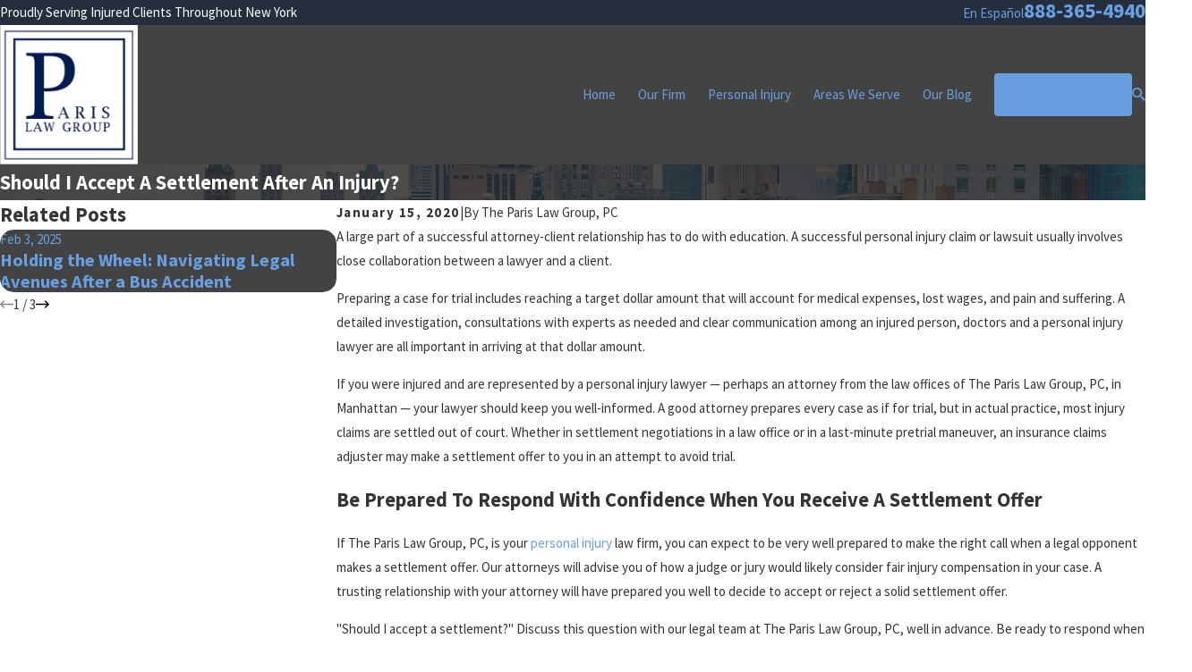

--- FILE ---
content_type: text/css
request_url: https://www.parisgroup.com/cms/includes/p53qgocjn5v.2412171244524.css
body_size: 14027
content:
:root{--full:100%;--half:50%;--third:33.333%;--fourth:25%;--fifth:20%;--sixth:16.666%;--seventh:14.285%;--two-thirds:66.666%;--three-fourths:75%;--three-8ths:37.5%;--five-8ths:62.5%;--four-fifths:80%;--lt-ptrn-bg:url("/assets/patterns/1.jpg");--lt-ptrn-o:0.1;--lt-ptrn-blnd:normal;--dk-ptrn-bg:url("/assets/patterns/1.jpg");--dk-ptrn-o:0.25;--dk-ptrn-blnd:normal;--lt-inr-ptrn-bg:url("/assets/patterns/1.jpg");--lt-inr-ptrn-o:0.1;--lt-inr-ptrn-blnd:normal;--dk-inr-ptrn-bg:url("/assets/patterns/1.jpg");--dk-inr-ptrn-o:0.2;--dk-inr-ptrn-blnd:normal;--alt-inr-ptrn-bg:url("/assets/patterns/1.jpg");--alt-inr-ptrn-o:0.1;--alt-inr-ptrn-blnd:normal;--min-fnt-s:0.938rem;--max-fnt-s:1rem;--clp-rng-1:0.7520rem;--clp-rng-2:0.7936vw;--clp-rng:calc(var(--clp-rng-1) + var(--clp-rng-2) );--mn_wth:clamp(var(--mn_min), var(--mn-f), var(--mn_max));}html{font-size:clamp(var(--min-fnt-s), var(--clp-rng), var(--max-fnt-s));-webkit-tap-highlight-color:transparent;-webkit-font-smoothing:antialiased;-webkit-text-size-adjust:100%;scroll-behavior:smooth;}html.x1 body{font-size:1.5rem;}html.x2 body{font-size:2rem;}*,*:before,*:after{box-sizing:border-box;}.ninja,html[data-flr="0"] [class*="flr_"],.no-flr [class*="flr_"]{display:none !important;}body{font-size:100%;margin:0;}ol,ul{list-style:none;padding:0;margin:0;}sup{font-size:.5em;}a[href^=tel]{cursor:default;}address{font-style:normal;}img{max-width:100%;}figure,blockquote{margin:0;}video{display:block;width:100%;}video[poster]{object-fit:cover;}iframe.yt-plyr{width:100%;height:100%;}.rlt{position:relative;}.abs{position:absolute;top:50%;left:50%;transform:translate(-50%, -50%);}.blk{display:block;}.nln-blk{display:inline-block;}.hd{display:none;}.hdn{overflow:hidden;}.dk-bg.blk-bg{background-color:#000000;}.psu-bfr,.psu-aft,.bg-bx{z-index:1;position:relative;}.psu-bfr::before,.psu-aft::after,.bg-bx::before,.bg-bx.bg-pattern::after{content:'';position:absolute;width:100%;height:100%;top:0;left:0;z-index:-1;pointer-events:none;}.bg-image .bg-bx::before,.bg-inset .bg-bx::before{opacity:var(--bg-bx-o);}.m-ato{margin-left:auto;margin-right:auto;display:block;}.disabled,[disabled]{pointer-events:none;opacity:.7;}[aria-hidden="true"]{visibility:hidden;}section header:empty{display:none;}.blk-hdr > [class*="flr"]:only-child{display:none;}fieldset{min-inline-size:auto;}fieldset li.w-ato{width:auto !important;}div > br:only-child,header > br:only-child{display:none;}[data-role="btn"]{cursor:pointer;}svg{height:1em;width:1em;fill:currentColor;}svg [style*="stroke-width"],svg [stroke-width]{stroke:currentColor;}svg [style*="stroke-width"]:not([fill]),svg [stroke-width]:not([fill]){fill:none;}.no-transitions body *,.no-transitions body *:before,.no-transitions body *:after{transition:none !important;}@media(prefers-reduced-motion: reduce){body *,body *:before,body *:after{transition:none !important;}}.loading:where(picture,img,video,source){filter:blur(3px);opacity:0;transition:none;}img,video,source,picture{filter:blur(0px);transition:filter var(--g-trn-sp) var(--g-trn-tf) .3s, opacity var(--g-trn-sp) var(--g-trn-tf) .3s;opacity:1;}img[data-parallax],video[data-parallax],source[data-parallax]{transition:none;}svg use{opacity:0;}svg *{pointer-events:none;}svg use:empty{display:none;}section:not(.vsbl){position:relative;overflow:hidden;}[class*="mn_"]{width:100%;max-width:var(--mn_wth);margin:0 auto;position:relative;}[class*="sw-"],[class*='flx-at-'][class*="sw-"]{display:none;}[class*="hd-"]{display:block;}h1,h2,h3,h4,h5,h6{margin:0;}h1 > :where(b,strong),section header > *:first-child:not(a) > :where(b,strong){display:inline-block;}section header > *:first-child + :where(p,h2,h3,h4,h5,strong){margin-top:var(--g-cnt-ttl-ttl-m);}.cnt-stl h1{margin-bottom:var(--g-cnt-ttl-ttl-m);}.cnt-stl :where(h2,h3,h4,h5,h6){margin-top:var(--g-cnt-cnt-ttl-m);margin-bottom:var(--g-cnt-ttl-cnt-m);}.cnt-stl h1 + :where(h2,h3,h4),.cnt-stl h2 + :where(h3,h4){margin-top:var(--g-cnt-ttl-ttl-m);}a{text-decoration:none;transition:color var(--g-trn-sp) var(--g-trn-tf) 0s;}button{border:none;font-family:inherit;font-size:inherit;line-height:inherit;outline:none;cursor:pointer;margin:0;padding:0;background-color:transparent;}.dk-lg,.lt-lg{display:none;}.lt-bg .dk-lg{display:block;}.dk-bg .lt-lg{display:block;}img{display:block;}picture{display:block;position:relative;}picture img{width:100%;}picture img[src*=".jpg"],picture img[src*=".webp"],picture img.static-map{object-fit:cover;}picture img[src*=".png"]:not(.static-map),picture img[src*=".webp"].png{object-fit:contain;}[class*="pd-h-"]{width:100%;}[class*="pd-h-"]::after{content:'';display:block;width:100%;}.img{position:relative;}.img img{position:absolute;width:100%;height:100%;left:0;top:0;}.img-bg{position:absolute;left:0;top:0;width:100%;height:100%;overflow:hidden;pointer-events:none;}.img-bg img{position:relative;left:50%;top:50%;width:auto;height:auto;min-width:calc(100% + 2px);min-height:calc(100% + 2px);transform:translate(-50%,-50%);pointer-events:none;}.bg-image > .img-bg img,.img-bg.ovrly img{opacity:var(--img-bg-o, 1);}.mstg.bg-image > .img-bg img,.mstg .img-bg.ovrly img{opacity:var(--mstg-img-bg-o, var(--img-bg-o, 1));}.bnr.bg-image > .img-bg img,.bnr .img-bg.ovrly img{opacity:var(--bnr-img-bg-o, var(--img-bg-o, 1));}aside:not(.bg-image) > .img-bg,section:not(.bg-image) > .img-bg{display:none;}.bg-image.bg-pattern > picture.img-bg{background-color:inherit;}.lt-bg.bg-image.bg-pattern > picture.img-bg{opacity:var(--lt-ptrn-o);background-image:var(--lt-ptrn-bg);background-blend-mode:var(--lt-ptrn-blnd);}.dk-bg.bg-image.bg-pattern > picture.img-bg{opacity:var(--dk-ptrn-o);background-image:var(--dk-ptrn-bg);background-blend-mode:var(--dk-ptrn-blnd);}.bg-image.bg-pattern > picture.img-bg img{display:none;}.bg-bx.bg-pattern::after{opacity:var(--lt-inr-ptrn-o);background-image:var(--lt-inr-ptrn-bg);mix-blend-mode:var(--lt-inr-ptrn-blnd);}.bg-bx.alt-bg.bg-pattern::after{opacity:var(--alt-inr-ptrn-o);background-image:var(--alt-inr-ptrn-bg);background-blend-mode:var(--alt-inr-ptrn-blnd);}.dk-bg .lk-bg.bg-pattern::after,.lt-bg .ulk-bg.bg-pattern::after{opacity:var(--dk-inr-ptrn-o);background-image:var(--dk-inr-ptrn-bg);background-blend-mode:var(--dk-inr-ptrn-blnd);}.so-lk svg{font-size:var(--so-i-s);}.py-lk svg{font-size:var(--py-i-s);}.cnt-stl > *:first-child{margin-top:0;}.cnt-stl > *:last-child{margin-bottom:0;}.cnt-stl figure.image{margin:var(--g-cnt-full-img-m) auto;}.cnt-stl img:is(.media-right,.media-left){margin-bottom:1rem;}.cnt-stl .media-small{width:25%;}.cnt-stl .media-medium{width:50%;}.cnt-stl .media-large{width:100%;}[class*="ta_"]{text-align:center;}img[class*="ta_"],svg[class*="ta_"]{margin-left:auto;margin-right:auto;}@media screen and (min-width:700px){:root{--min-fnt-s:1rem;--max-fnt-s:1.063rem;--clp-rng-1:0.5590rem;--clp-rng-2:1.0080vw;}.sw-700[class*="flx-at-700"]{display:flex;}.sw-700:not([class*="flx-at-700"]){display:block;}.hd-700{display:none !important;}.ta_l-700{text-align:left;}.ta_r-700{text-align:right;}svg.ta_r-700,img.ta_r-700{margin-left:auto;margin-right:0;}svg.ta_l-700,img.ta_l-700{margin-right:auto;margin-left:0;}}@media screen and (min-width:1280px){:root{--min-fnt-s:0.938rem;--max-fnt-s:1.063rem;--clp-rng-1:0.2107rem;--clp-rng-2:0.9091vw;--mn_min:60%;--mn_wth:var(--mn_max);}.mn_wd{max-width:clamp(var(--mn_min), var(--mn-w), var(--mn_max));}.mn_tn{max-width:clamp(var(--mn_min), var(--mn-t), var(--mn_max));}.sw-1280[class*="flx-at-1280"]{display:flex;}.sw-1280:not([class*="flx-at-1280"]){display:block;}.hd-1280{display:none;}.ta_l-1280{text-align:left;}.ta_r-1280{text-align:right;}svg.ta_r-1280,img.ta_r-1280{margin-left:auto;margin-right:0;}svg.ta_l-1280,img.ta_l-1280{margin-right:auto;margin-left:0;}.sd-zn > * + *,.cnt-zn > * + *{margin-top:calc(var(--sp-vm-clc) * 1.6);}.cnt-stl :is(.media-right,figure.image-style-side){float:right;margin-left:1rem;margin-top:0;max-width:50%;}.cnt-stl .media-left{float:left;margin-right:1rem;}}@media screen and (min-width:1500px){:root{--min-fnt-s:1rem;--max-fnt-s:1.063rem;--clp-rng-1:0.0550rem;--clp-rng-2:1.0080vw;}}@media screen and (min-width:1920px){:root{--min-fnt-s:1.125rem;--max-fnt-s:1.375rem;--clp-rng-1:-0.3295rem;--clp-rng-2:1.2121vw;}html body{margin:0 auto;}.sw-1920[class*="flx-"]{display:flex;}.sw-1920:not([class*="flx-"]){display:block;}.ta_l-1920{text-align:left;}.ta_r-1920{text-align:right;}svg.ta_r-1920,img.ta_r-1920{margin-left:auto;margin-right:0;}}@media screen and (max-width:1279px){.cms-content .hdr nav.nv{transform:translateX(0);opacity:1;}section.full-mbl{padding-top:0;padding-bottom:0;}section.full-mbl .mbl-fx{padding-top:var(--sp-vp-mmc);padding-bottom:var(--sp-vp-mmc);}section.full-mbl .full-mbl:not(.bg-bx),section.full-mbl .full-mbl.bg-bx::before,section.full-mbl .full-mbl.bg-bx.bg-pattern::after{width:calc(100vw + 1px);left:50%;transform:translateX(-50%);}section.full-mbl .full-mbl > [class*="pd_h"]{padding-left:0;padding-right:0;}section.full-mbl picture.full-mbl > img{position:relative;left:50%;transform:translateX(-50%);width:calc(100vw + 1px) !important;max-width:none;}section.full-mbl picture.full-mbl.img-bg > img{transform:translate(-50%,-50%);}[class*="flx"].ta_l-1280,.ta_l-1280 [class*="flx"],[class*="flx"].ta_r-1280,.ta_r-1280 [class*="flx"]{justify-content:center;}.cnt-stl figure.image img,.cnt-stl img[class*="media-"]{width:100%;}}@media screen and (max-width:699px){[class*="flx"].ta_l-700,.ta_l-700 [class*="flx"],[class*="flx"].ta_r-700,.ta_r-700 [class*="flx"]{justify-content:center;}}
.bdr_a{border-width:var(--bdr-w);border-style:var(--bdr-stl);}.bdr_tp{border-top-width:var(--bdr-w);border-top-style:var(--bdr-stl);}.bdr_bt{border-bottom-width:var(--bdr-w);border-bottom-style:var(--bdr-stl);}.bdr_lt{border-left-width:var(--bdr-w);border-left-style:var(--bdr-stl);}.bdr_rt{border-right-width:var(--bdr-w);border-right-style:var(--bdr-stl);}.lt-bg [class*="bdr_"],.dk-bg .bg-bx.ulk-bg [class*="bdr_"]{border-color:var(--bdr-clr-dk);}.dk-bg [class*="bdr_"],.lt-bg .bg-bx.ulk-bg [class*="bdr_"]{border-color:var(--bdr-clr-lt);}
:root{--bdr-rds:1rem;--bdr-itm-mtp:0.5;--bdr-bl-rds:1;--bdr-br-rds:1;--bdr-tl-rds:1;--bdr-tr-rds:1;--bdr-tr-rds-clc:calc(var(--bdr-rds) * var(--bdr-tr-rds) );--bdr-bl-rds-clc:calc(var(--bdr-rds) * var(--bdr-bl-rds) );--bdr-tl-rds-clc:calc(var(--bdr-rds) * var(--bdr-tl-rds) );--bdr-br-rds-clc:calc(var(--bdr-rds) * var(--bdr-br-rds) );}.bdr-rds{overflow:hidden;border-radius:calc( var(--bdr-tl-rds-clc) * var(--bdr-itm-mtp)) calc( var(--bdr-tr-rds-clc) * var(--bdr-itm-mtp)) calc( var(--bdr-br-rds-clc) * var(--bdr-itm-mtp)) calc( var(--bdr-bl-rds-clc) * var(--bdr-itm-mtp));}@media screen and (min-width:1280px){.bg-bx::before{border-radius:inherit;}.bdr-rds-dsk{border-radius:var(--bdr-tl-rds-clc) var(--bdr-tr-rds-clc) var(--bdr-br-rds-clc) var(--bdr-bl-rds-clc);overflow:hidden;}}
.bx-sdw{box-shadow:var(--bx-sdw-x) var(--bx-sdw-y) var(--bx-sdw-blr) rgba(0,0,0,var(--bx-sdw-o));}@media screen and (min-width:1280px){.bg-bx.bx-sdw-dsk,.bx-sdw-dsk:not([src*=".png"]){box-shadow:var(--bx-sdw-dsk-x) var(--bx-sdw-dsk-y) var(--bx-sdw-dsk-blr) rgba(0,0,0,var(--bx-sdw-dsk-o));}}
:root{--hlt-bdr-w:10px;}.cnt-stl .txt-hlt:not(:first-child){margin-top:var(--sp-vm-clc);}.cnt-stl .txt-hlt:not(:last-child){margin-bottom:var(--sp-vm-clc);}.cnt-stl .txt-hlt.bdr_lt{border-left-width:var(--hlt-bdr-w);}.cnt-stl .txt-hlt.bdr_tp{border-top-width:var(--hlt-bdr-w);}.cnt-stl .txt-hlt.bdr_bt{border-bottom-width:var(--hlt-bdr-w);}.cnt-stl ul{list-style-type:none;margin:1em 0;padding:0;}.cnt-stl ol{list-style-type:decimal;margin:1em 0;padding:0 0 0 1.5em;}.cnt-stl ol ol,.cnt-stl ul ul{margin-top:.25em;margin-bottom:0;}.cnt-stl ul li{position:relative;padding:.1em 0 .1em 1.5em;}.cnt-stl :is(:not(.spl-lst)) :is(ul,ol):not(.el-tab-box) li + li{margin-top:.3em;}.cnt-stl .spl-lst li{margin-top:.5em;}.cnt-stl ul li::before{content:'';position:absolute;top:.75rem;left:0;width:0.5em;height:0.5em;border-radius:50%;}.lt-bg .cnt-stl ul li::before,.dk-bg .bg-bx:where(.ulk-bg,.alt-bg) .cnt-stl ul li::before{background-color:var(--link);}.dk-bg .cnt-stl ul li::before,.lt-bg .bg-bx:where(.ulk-bg,.alt-bg) .cnt-stl ul li::before{background-color:var(--link-alt);}.cnt-stl ol li{position:relative;padding:.1em 0;}.cnt-stl ol:not(.spl-lst) li + li{margin-top:0.3em;}.cms-content .bnr if[p-hide="true"]:not([field*="Button"]):not([field*="SubTitle"]):not([field*="TagLine"]){display:none;}.cms-content app-component[p-visible="false"]{display:none;}.cms-content [class*="fnt_t-"],.cms-content .cnt-stl :is(h1,h2,h3,h4,h5,h6){text-wrap:initial !important;}@media screen and (min-width:700px){.cnt-stl .spl-lst > :where(ul,ol){display:flex;flex-wrap:wrap;justify-content:space-between;}.cnt-stl .spl-lst li{width:47%;}}
.flr_hd{display:none;}
:root{--anm-trn-sp:1s;--anm-trn-tf:ease;--anm-trn-dly:0s;--anm-trn-seq-dly:0.2s;--anm-trn-lst-dly:0.1s;}.loading.ui-repeater{position:relative;}.loading.ui-repeater > fieldset,.loading.ui-repeater > div{opacity:.5;transition:opacity .25s ease 0s;}.loading.ui-repeater::before,.loading.ui-repeater::after{content:' ';position:absolute;top:calc(50% - 30px);left:calc(50% - 30px);width:60px;height:60px;z-index:50;opacity:.6;background-color:var(--buttons);}.loading.ui-repeater::before{animation:rotate-left 1s ease infinite;}.loading.ui-repeater::after{animation:rotate-right 1s ease infinite;}@keyframes rotate-left{0%{transform:rotate(0deg);}100%{transform:rotate(-90deg);}}@keyframes rotate-right{0%{transform:rotate(0deg);}100%{transform:rotate(90deg);}}@media screen and (min-width:1280px){.anm_fl,.anm_hlf-l,.anm_hlf-r,.anm_seq-itm > *,.anm_seq-lst > li,.anm_seq-itm-sp > *{opacity:0;transition:opacity var(--anm-trn-sp) var(--anm-trn-tf) var(--anm-trn-dly), transform var(--anm-trn-sp) var(--anm-trn-tf) var(--anm-trn-dly);}.anm_fl,.anm_seq-itm > *{transform:translateY(2rem);}.anm_hlf-l,.anm_seq-itm-sp > *,.f_rev > .anm_hlf-r{transform:translateX(-2rem);}.anm_hlf-r,.anm_seq-lst > li,.f_rev > .anm_hlf-l{transform:translateX(2rem);}.anm .anm_fl,.anm .anm_hlf-l,.anm .anm_hlf-r,.anm .anm_seq-itm > *,.anm .anm_seq-itm-sp > *,.anm .anm_seq-lst > li{opacity:1;transform:none;}.anm_hlf-r{transition-delay:calc(var(--anm-trn-dly) + var(--anm-trn-seq-dly));}[class*="anm_seq-itm"] > *:first-child{transition-delay:calc(var(--anm-trn-dly) + var(--anm-trn-seq-dly));}[class*="anm_seq-itm"] > *:nth-child(2){transition-delay:calc(var(--anm-trn-dly) + (var(--anm-trn-seq-dly) * 2));}[class*="anm_seq-itm"] > *:nth-child(3){transition-delay:calc(var(--anm-trn-dly) + (var(--anm-trn-seq-dly) * 3));}[class*="anm_seq-itm"] > *:nth-child(4){transition-delay:calc(var(--anm-trn-dly) + (var(--anm-trn-seq-dly) * 4));}[class*="anm_seq-itm"] > *:nth-child(5){transition-delay:calc(var(--anm-trn-dly) + (var(--anm-trn-seq-dly) * 5));}.anm_seq-lst > li:first-child{transition-delay:calc(var(--anm-trn-dly) + var(--anm-trn-lst-dly));}.anm_seq-lst > li:nth-child(2){transition-delay:calc(var(--anm-trn-dly) + (var(--anm-trn-lst-dly) * 2));}.anm_seq-lst > li:nth-child(3){transition-delay:calc(var(--anm-trn-dly) + (var(--anm-trn-lst-dly) * 3));}.anm_seq-lst > li:nth-child(4){transition-delay:calc(var(--anm-trn-dly) + (var(--anm-trn-lst-dly) * 4));}.anm_seq-lst > li:nth-child(5){transition-delay:calc(var(--anm-trn-dly) + (var(--anm-trn-lst-dly) * 5));}.anm_seq-lst > li:nth-child(6){transition-delay:calc(var(--anm-trn-dly) + (var(--anm-trn-lst-dly) * 6));}.anm_seq-lst > li:nth-child(7){transition-delay:calc(var(--anm-trn-dly) + (var(--anm-trn-lst-dly) * 7));}.anm_seq-lst > li:nth-child(8){transition-delay:calc(var(--anm-trn-dly) + (var(--anm-trn-lst-dly) * 8));}.anm_seq-lst > li:nth-child(9){transition-delay:calc(var(--anm-trn-dly) + (var(--anm-trn-lst-dly) * 9));}.anm_seq-lst > li:nth-child(10){transition-delay:calc(var(--anm-trn-dly) + (var(--anm-trn-lst-dly) * 10));}.anm_seq-lst > li:nth-child(11){transition-delay:calc(var(--anm-trn-dly) + (var(--anm-trn-lst-dly) * 11));}.anm_seq-lst > li:nth-child(12){transition-delay:calc(var(--anm-trn-dly) + (var(--anm-trn-lst-dly) * 12));}.anm_seq-lst > li:nth-child(13){transition-delay:calc(var(--anm-trn-dly) + (var(--anm-trn-lst-dly) * 13));}.anm_seq-lst > li:nth-child(14){transition-delay:calc(var(--anm-trn-dly) + (var(--anm-trn-lst-dly) * 14));}.anm_seq-lst > li:nth-child(15){transition-delay:calc(var(--anm-trn-dly) + (var(--anm-trn-lst-dly) * 15));}.anm_seq-lst > li:nth-child(16){transition-delay:calc(var(--anm-trn-dly) + (var(--anm-trn-lst-dly) * 16));}.anm_seq-lst > li:nth-child(17){transition-delay:calc(var(--anm-trn-dly) + (var(--anm-trn-lst-dly) * 17));}.anm_seq-lst > li:nth-child(18){transition-delay:calc(var(--anm-trn-dly) + (var(--anm-trn-lst-dly) * 18));}.anm_seq-lst > li:nth-child(19){transition-delay:calc(var(--anm-trn-dly) + (var(--anm-trn-lst-dly) * 19));}.anm_seq-lst > li:nth-child(20){transition-delay:calc(var(--anm-trn-dly) + (var(--anm-trn-lst-dly) * 20));}.anm_seq-lst > li:nth-child(21){transition-delay:calc(var(--anm-trn-dly) + (var(--anm-trn-lst-dly) * 21));}.anm_seq-lst > li:nth-child(22){transition-delay:calc(var(--anm-trn-dly) + (var(--anm-trn-lst-dly) * 22));}.anm_seq-lst > li:nth-child(23){transition-delay:calc(var(--anm-trn-dly) + (var(--anm-trn-lst-dly) * 23));}.anm_seq-lst > li:nth-child(24){transition-delay:calc(var(--anm-trn-dly) + (var(--anm-trn-lst-dly) * 24));}.anm_seq-lst > li:nth-child(25){transition-delay:calc(var(--anm-trn-dly) + (var(--anm-trn-lst-dly) * 25));}.anm_seq-lst > li:nth-child(26){transition-delay:calc(var(--anm-trn-dly) + (var(--anm-trn-lst-dly) * 26));}.anm_seq-lst > li:nth-child(27){transition-delay:calc(var(--anm-trn-dly) + (var(--anm-trn-lst-dly) * 27));}.anm_seq-lst > li:nth-child(28){transition-delay:calc(var(--anm-trn-dly) + (var(--anm-trn-lst-dly) * 28));}.anm_seq-lst > li:nth-child(29){transition-delay:calc(var(--anm-trn-dly) + (var(--anm-trn-lst-dly) * 29));}.anm_seq-lst > li:nth-child(30){transition-delay:calc(var(--anm-trn-dly) + (var(--anm-trn-lst-dly) * 30));}}
fieldset{border:none;padding:0;margin:0;}fieldset legend{padding:0;}fieldset > ul li{width:100%;padding-left:0;padding-right:0;position:relative;font-size:inherit;}fieldset li.full{width:100% !important;}fieldset li label{display:block;font-size:14px;text-align:left;transition:color var(--g-trn-sp) var(--g-trn-tf) 0s;}input,textarea,select{border:0;width:100%;height:100%;outline:none;color:inherit;font-size:inherit;font-weight:normal;font-family:inherit;line-height:inherit;text-transform:none;background-color:transparent;line-height:var(--fnt-frm-lh);}select,.input-text,input[type='search']{appearance:none;}textarea{resize:none;overflow:auto;}:invalid,input:invalid{box-shadow:none;}.inp-mrk,.input-text{position:relative;}.inp-mrk .input-text{width:auto;}.input-text{width:100%;font-size:100%;text-align:left;padding:.4rem .5rem .1rem;border-width:var(--frm-bdr-w);border-style:var(--frm-bdr-stl);border-radius:var(--frm-bdr-rds);background-clip:padding-box !important;transition:border-color var(--g-trn-sp) var(--g-trn-tf) 0s;}li.msg textarea{min-height:4.5rem;}.sel svg{right:.5rem;position:absolute;pointer-events:none;color:var(--buttons);}.input-text select{padding-right:1rem;}.lt-bg .input-text select option,.dk-bg .input-text select option{background-color:var(--main-bg);}.inp-mrk .input-text{border:0;padding:0;}.inp-mrk  input[type=radio],.inp-mrk  input[type=checkbox]{position:absolute;opacity:0;top:0;left:0;margin:0;padding:0;cursor:pointer;-webkit-appearance:none;z-index:3;}.inp-mrk  label{user-select:none;-moz-user-select:none;-ms-user-select:none;}.inp-mrk  label.toggle,.inp-mrk  label.replace{flex:0 0 auto;cursor:pointer;}.inp-mrk  label.replace{margin:0;width:1.5em;height:1.5em;border-width:1px;position:relative;border-style:solid;transition:border-color var(--g-trn-sp) var(--g-trn-tf) 0s;}.inp-mrk  [type=radio] + label.replace{border-radius:50%;}.inp-mrk  label.replace:before{content:'';top:4px;left:4px;right:4px;bottom:4px;opacity:0;position:absolute;transform:scale(.7);transition:background-color var(--g-trn-sp) var(--g-trn-tf) 0s, transform var(--g-trn-sp) var(--g-trn-tf) 0s, opacity var(--g-trn-sp) var(--g-trn-tf) 0s;}.inp-mrk  [type=radio] + label.replace:before{border-radius:50%;}.inp-mrk  input:checked + label.replace:before{opacity:1;transform:none;}.inp-mrk  label.replace + label,.inp-mrk  label.toggle + label{margin:0;line-height:1.55;position:relative;padding-left:.625em;}.validation{right:0;top:100%;opacity:0;z-index:2;display:block;font-size:.8em;padding:.5em 1em;position:absolute;visibility:hidden;white-space:nowrap;transition:opacity var(--g-trn-sp) var(--g-trn-tf) 0s, visibility 0s var(--g-trn-tf) 0s;}.invalid[data-validity="valueMissing"] .validation[data-type="valueMissing"],.invalid[data-validity="patternMismatch"] .validation[data-type="typeMismatch"],.filled.invalid[data-validity="typeMismatch"] .validation[data-type="typeMismatch"]{opacity:1;visibility:visible;}.lt-bg .validation,.dk-bg .validation{color:var(--main-bg);background:rgba(0,0,0,0.8);}html:not(.cms-content) .ui-conditional-panel:not(.active){display:none;visibility:hidden;}@media screen and (min-width:1025px){.sel svg{bottom:.6rem;}}@media screen and (max-width:1024px){.sel svg{top:50%;transform:translateY(-50%);}}
.hvr_op-itm.itm,.hvr_op-itm .itm{opacity:1;transition-delay:0s;}.hvr_op-in .itm.abs{position:absolute;width:100%;height:100%;top:0;left:0;}.hvr_op-in .itm{opacity:0;visibility:hidden;transition:opacity var(--g-trn-sp) var(--g-trn-tf) 0s, visibility 0s var(--g-trn-tf) var(--g-trn-sp);}.hvr_scl-itm .itm,.hvr_scl-itm.itm{transform:none;transform-origin:center;transition:transform var(--g-trn-sp) var(--g-trn-tf) 0s;}.bg-bx.btn-clr-hvr::before{transition:background-color var(--g-trn-sp) var(--g-trn-tf) 0s;}.bg-bx.btn-clr-hvr .img-bg{opacity:var(--btn-clr-img-bg-o);}@media screen and (min-width:1025px){.hvr_op-in:hover .itm,.hvr_op-in:focus .itm{opacity:1;visibility:visible;transition:opacity var(--g-trn-sp) var(--g-trn-tf) 0s, visibility 0s var(--g-trn-tf) 0s;}.hvr_op-itm.itm:hover,.hvr_op-itm.itm:focus,.hvr_op-itm:hover .itm,.hvr_op-itm:focus .itm{opacity:.55;}.hvr_scl-itm.itm:hover,.hvr_scl-itm.itm:focus,.hvr_scl-itm:hover .itm,.hvr_scl-itm:focus .itm{transform:scale(1.05,1.05);}}
:root{--valid-color:#8AC74C;--invalid-color:#F34039;--highlight-color:#0066EE;}.btn-clr{transition:background-color var(--btn-trn-sp) var(--btn-trn-tf) 0s, color var(--btn-trn-sp) var(--btn-trn-tf) 0s;}.lt-bg .btn-clr,.dk-bg .bg-bx.ulk-bg .btn-clr,.dk-bg .btn-clr,.lt-bg .bg-bx.ulk-bg .btn-clr,.lt-bg .btn-clr.no-hvr,.dk-bg .bg-bx.ulk-bg .btn-clr.no-hvr,.dk-bg .btn-clr.no-hvr,.lt-bg .bg-bx.ulk-bg .btn-clr.no-hvr{background-color:var(--buttons);color:var(--text-alt);}.lt-bg{background-color:var(--main-bg);color:var(--text);}.dk-bg{background-color:var(--main-bg-alt);color:var(--text-alt);}.lt-bg .bg-bx:where(.ulk-bg,.alt-bg),.dk-bg .bg-bx.lk-bg{color:var(--text-alt);}.lt-bg .bg-bx.lk-bg,.dk-bg .bg-bx:where(.ulk-bg,.alt-bg){color:var(--text);}.sd-zn .lt-bg,.cnt-zn .lt-bg,.lt-bg .bg-bx.lk-bg::before,.dk-bg .bg-bx.ulk-bg::before{background-color:var(--inner-bg);}.dk-bg .bg-bx.lk-bg::before,.lt-bg .bg-bx.ulk-bg::before{background-color:var(--inner-bg-alt);}.lt-bg.transparent-bg,.dk-bg.transparent-bg{background-color:transparent;box-shadow:none;}.lt-bg.alt-bg{background-color:var(--inner-bg);}.dk-bg.alt-bg{background-color:var(--inner-bg-alt);}.lt-bg.alt-bg .bg-bx.lk-bg::before{background-color:var(--main-bg);}.dk-bg.alt-bg .bg-bx.lk-bg::before{background-color:var(--main-bg-alt);}.lt-bg .bg-bx.alt-bg::before{background-color:var(--accent);}.dk-bg .bg-bx.alt-bg::before{background-color:var(--accent-alt);}:is(.lt-bg,.dk-bg) .bg-bx.alt-bg a:not(.btn){color:inherit;position:relative;width:max-content;}.bg-bx.alt-bg a:not(.btn)::before{content:'';position:absolute;bottom:0;left:50%;width:80%;height:0%;z-index:2;border:solid 1px;transform:translateX(-50%);transition:all var(--g-trn-sp) var(--g-trn-tf) 0s;}.img-grd::before{opacity:var(--img-grd-o);}.lt-bg .bg-bx.lk-bg .img-grd::before,.dk-bg .bg-bx:where(.ulk-bg,.alt-bg) .img-grd::before{background:linear-gradient(to right, var(--primary-alt), transparent);}.dk-bg .bg-bx.lk-bg .img-grd::before,.lt-bg .bg-bx:where(.ulk-bg,.alt-bg) .img-grd::before{background:linear-gradient(to right, var(--black), transparent);}.lt-bg .txt-hlt[class*="bdr_"],.dk-bg .bg-bx:where(.ulk-bg,.alt-bg) .txt-hlt[class*="bdr_"]{border-color:var(--buttons);}.dk-bg .txt-hlt[class*="bdr_"],.lt-bg .bg-bx:where(.ulk-bg,.alt-bg) .txt-hlt[class*="bdr_"]{border-color:var(--buttons);}.lt-bg a,.dk-bg .bg-bx.ulk-bg a{color:var(--link);}.lt-bg a.clr-swp,.dk-bg .bg-bx:where(.ulk-bg,.alt-bg) a.clr-swp{color:var(--text);}.lt-bg a.clr-swp.selected,.dk-bg .bg-bx:where(.ulk-bg,.alt-bg) a.clr-swp.selected,.lt-bg .selected > a.clr-swp,.dk-bg .bg-bx:where(.ulk-bg,.alt-bg) .selected > a.clr-swp{color:var(--link);}.lt-bg li.active > a.clr-swp,.dk-bg .bg-bx:where(.ulk-bg,.alt-bg) li.active > a.clr-swp{color:var(--link);}.lt-bg a[href^=tel]:not([class*="btn"]),.dk-bg .bg-bx:where(.ulk-bg,.alt-bg) a[href^=tel]:not([class*="btn"]){color:var(--lt-fnt-phn);}.lt-bg .btn-clr.active,.dk-bg .bg-bx:where(.ulk-bg,.alt-bg) .btn-clr.active{background-color:var(--main-bg-alt);color:var(--text-alt);}.dk-bg a,.lt-bg .bg-bx.ulk-bg a{color:var(--link-alt);}.dk-bg a.clr-swp,.lt-bg .bg-bx:where(.ulk-bg,.alt-bg) a.clr-swp{color:var(--text-alt);}.dk-bg a.clr-swp.selected,.lt-bg .bg-bx:where(.ulk-bg,.alt-bg) a.clr-swp.selected,.dk-bg .selected > a.clr-swp,.lt-bg .bg-bx:where(.ulk-bg,.alt-bg) .selected > a.clr-swp{color:var(--link-alt);}.dk-bg li.active > a.clr-swp,.lt-bg .bg-bx:where(.ulk-bg,.alt-bg) li.active > a.clr-swp{color:var(--link-alt);}.dk-bg a[href^=tel]:not([class*="btn"]),.lt-bg .bg-bx:where(.ulk-bg,.alt-bg) a[href^=tel]:not([class*="btn"]){color:var(--dk-fnt-phn);}.dk-bg .btn-clr.active,.lt-bg .bg-bx:where(.ulk-bg,.alt-bg) .btn-clr.active{background-color:var(--inner-bg);color:var(--text);}.active.bg-bx.btn-clr-hvr,a.active .bg-bx.btn-clr-hvr,.active.bg-bx.btn-clr-hvr::before,a.active .bg-bx.btn-clr-hvr::before{background-color:var(--buttons) !important;color:var(--text-alt) !important;}.active.bg-bx.btn-clr-hvr *,a.active .bg-bx.btn-clr-hvr *{color:var(--text-alt) !important;}.lt-bg .flr_hd,.dk-bg .bg-bx:where(.ulk-bg,.alt-bg) .flr_hd{color:var(--lt-flr-hdr-clr);}.dk-bg .flr_hd,.lt-bg .bg-bx:where(.ulk-bg,.alt-bg) .flr_hd{color:var(--dk-flr-hdr-clr);}html:not(.cms-content) .lt-bg .xpnd.psu-bfr[data-role="panel"]:not(.sld-opn)::before{background-image:linear-gradient( rgba(255, 255, 255, 0), var(--main-bg));}html:not(.cms-content) .lt-bg.alt-bg .xpnd.psu-bfr[data-role="panel"]:not(.sld-opn)::before{background-image:linear-gradient( rgba(255, 255, 255, 0), var(--inner-bg));}html:not(.cms-content) .dk-bg .xpnd.psu-bfr[data-role="panel"]:not(.sld-opn)::before{background-image:linear-gradient( rgba(0, 0, 0, 0), var(--main-bg-alt));}html:not(.cms-content) .dk-bg.alt-bg .xpnd.psu-bfr[data-role="panel"]:not(.sld-opn)::before{background-image:linear-gradient( rgba(0, 0, 0, 0), var(--inner-bg-alt));}.lt-bg .fnt_tc-big,.dk-bg .bg-bx:where(.ulk-bg,.alt-bg) .fnt_tc-big{color:var(--lt-fnt-tc-big);}.lt-bg .fnt_tc-sb,.dk-bg .bg-bx:where(.ulk-bg,.alt-bg) .fnt_tc-sb{color:var(--lt-fnt-tc-sb);}.lt-bg .fnt_tc-co,.dk-bg .bg-bx:where(.ulk-bg,.alt-bg) .fnt_tc-co{color:var(--lt-fnt-tc-co);}.lt-bg :where(h1 > em,.fnt_tc-k),.dk-bg .bg-bx:where(.ulk-bg,.alt-bg) :where(h1 > em,.fnt_tc-k){color:var(--lt-fnt-tc-k);}.lt-bg .fnt_itm-k,.dk-bg .bg-bx:where(.ulk-bg,.alt-bg) .fnt_itm-k{color:var(--lt-fnt-itm-k);}.lt-bg :where(h1,.fnt_tc-1),.dk-bg .bg-bx:where(.ulk-bg,.alt-bg) :where(h1,.fnt_tc-1),section.lt-bg header > *:first-child:not(a),section.dk-bg .bg-bx:where(.ulk-bg,.alt-bg) header > *:first-child:not(a){color:var(--lt-fnt-tc-1);}.lt-bg :where(.fnt_tc-2,.cnt-stl h2),.dk-bg .bg-bx:where(.ulk-bg,.alt-bg) :where(.fnt_tc-2,.cnt-stl h2),section.lt-bg header > *:nth-child(2):not(p),section.dk-bg .bg-bx:where(.ulk-bg,.alt-bg) header > *:nth-child(2):not(p){color:var(--lt-fnt-tc-2);}.lt-bg :where(.fnt_tc-3,.cnt-stl h3),.dk-bg .bg-bx:where(.ulk-bg,.alt-bg) :where(.fnt_tc-3,.cnt-stl h3){color:var(--lt-fnt-tc-3);}.lt-bg :where(.cnt-stl h4,.fnt_tc-4),.dk-bg .bg-bx:where(.ulk-bg,.alt-bg) :where(.cnt-stl h4,.fnt_tc-4){color:var(--lt-fnt-tc-4);}.lt-bg :where(.cnt-stl h5,.fnt_tc-5),.dk-bg .bg-bx:where(.ulk-bg,.alt-bg) :where(.cnt-stl h5,.fnt_tc-5){color:var(--lt-fnt-tc-5);}.lt-bg :where(.cnt-stl h6,.fnt_tc-6),.dk-bg .bg-bx:where(.ulk-bg,.alt-bg) :where(.cnt-stl h6,.fnt_tc-6){color:var(--lt-fnt-tc-6);}.lt-bg :is(h1,h2,h3,h4,h5,h6) strong,.dk-bg .bg-bx:where(.ulk-bg,.alt-bg) :is(h1,h2,h3,h4,h5,h6) strong,section.lt-bg header strong,section.dk-bg .bg-bx:where(.ulk-bg,.alt-bg) header strong,.lt-bg [class*="fnt_t"] strong,.dk-bg .bg-bx:where(.ulk-bg,.alt-bg) [class*="fnt_t"] strong{color:var(--link);}.dk-bg .fnt_tc-big,.lt-bg .bg-bx:where(.ulk-bg,.alt-bg) .fnt_tc-big{color:var(--dk-fnt-tc-big);}.dk-bg .fnt_tc-sb,.lt-bg .bg-bx:where(.ulk-bg,.alt-bg) .fnt_tc-sb{color:var(--dk-fnt-tc-sb);}.dk-bg .fnt_tc-co,.lt-bg .bg-bx:where(.ulk-bg,.alt-bg) .fnt_tc-co{color:var(--dk-fnt-tc-co);}.dk-bg :where(h1 > em,.fnt_tc-k),.lt-bg .bg-bx:where(.ulk-bg,.alt-bg) :where(h1 > em,.fnt_tc-k){color:var(--dk-fnt-tc-k);}.dk-bg .fnt_itm-k,.lt-bg .bg-bx:where(.ulk-bg,.alt-bg) .fnt_itm-k{color:var(--dk-fnt-itm-k);}.dk-bg :where(h1,.fnt_tc-1),.lt-bg .bg-bx:where(.ulk-bg,.alt-bg) :where(h1,.fnt_tc-1),section.dk-bg header > *:first-child:not(a),section.lt-bg .bg-bx:where(.ulk-bg,.alt-bg) header > *:first-child:not(a){color:var(--dk-fnt-tc-1);}.dk-bg :where(.fnt_tc-2,.cnt-stl h2),.lt-bg .bg-bx:where(.ulk-bg,.alt-bg) :where(.fnt_tc-2,.cnt-stl h2),section.dk-bg header > *:nth-child(2):not(p),section.lt-bg .bg-bx:where(.ulk-bg,.alt-bg) header > *:nth-child(2):not(p){color:var(--dk-fnt-tc-2);}.dk-bg :where(.fnt_tc-3,.cnt-stl h3),.lt-bg .bg-bx:where(.ulk-bg,.alt-bg) :where(.fnt_tc-3,.cnt-stl h3){color:var(--dk-fnt-tc-3);}.dk-bg :where(.cnt-stl h4,.fnt_tc-4),.lt-bg .bg-bx:where(.ulk-bg,.alt-bg) :where(.cnt-stl h4,.fnt_tc-4){color:var(--dk-fnt-tc-4);}.dk-bg :where(.cnt-stl h5,.fnt_tc-5),.lt-bg .bg-bx:where(.ulk-bg,.alt-bg) :where(.cnt-stl h5,.fnt_tc-5){color:var(--dk-fnt-tc-5);}.dk-bg :where(.cnt-stl h6,.fnt_tc-6),.lt-bg .bg-bx:where(.ulk-bg,.alt-bg) :where(.cnt-stl h6,.fnt_tc-6){color:var(--dk-fnt-tc-6);}.dk-bg :is(h1,h2,h3,h4,h5,h6) strong,.lt-bg .bg-bx:where(.ulk-bg,.alt-bg) :is(h1,h2,h3,h4,h5,h6) strong,section.dk-bg header strong,section.lt-bg .bg-bx:where(.ulk-bg,.alt-bg) header strong,.dk-bg [class*="fnt_t"] strong,.lt-bg .bg-bx:where(.ulk-bg,.alt-bg) [class*="fnt_t"] strong{color:var(--link-alt);}.lt-bg label,.dk-bg .bg-bx:where(.ulk-bg,.alt-bg) label{color:var(--lt-frm-lbl);}.lt-bg .input-text,.dk-bg .bg-bx:where(.ulk-bg,.alt-bg) .input-text{border-color:var(--bdr-clr-dk);color:var(--lt-frm-lbl);background:var(--main-bg);}.lt-bg li.focused .input-text,.dk-bg .bg-bx:where(.ulk-bg,.alt-bg) li.focused .input-text{border-color:var(--highlight-color) !important;}.lt-bg li.focused .input-text label,.dk-bg .bg-bx:where(.ulk-bg,.alt-bg) li.focused .input-text label{color:var(--highlight-color) !important;}.lt-bg .invalid.input-text,.dk-bg .bg-bx:where(.ulk-bg,.alt-bg) .invalid.input-text{border-color:var(--invalid-color) !important;}.lt-bg .valid .input-text,.dk-bg .bg-bx:where(.ulk-bg,.alt-bg) .valid .input-text{border-color:var(--valid-color);}.lt-bg .inp-mrk label.replace{border-color:var(--bdr-clr-dk);}.lt-bg .inp-mrk input:checked + label.replace{border-color:var(--buttons);}.lt-bg .inp-mrk label.replace.disabled,.lt-bg .inp-mrk input:disabled + label.replace{background-color:var(--bdr-clr-dk);}.lt-bg .inp-mrk label.replace.disabled::before,.lt-bg .inp-mrk input:disabled + label.replace::before{background-color:var(--bdr-clr-dk);}.lt-bg .inp-mrk label.replace::before{background-color:var(--bdr-clr-dk);}.lt-bg .inp-mrk input:checked + label.replace::before{background-color:var(--buttons);}.lt-bg .inp-mrk label.replace + label,.lt-bg .inp-mrk label.toggle + label{color:var(--text);}.lt-bg .inp-mrk label.replace.disabled + label,.lt-bg .inp-mrk input:disabled + label.replace + label{color:var(--bdr-clr-dk);}.dk-bg label,.lt-bg .bg-bx:where(.ulk-bg,.alt-bg) label{color:var(--dk-frm-lbl);}.dk-bg .input-text,.lt-bg .bg-bx:where(.ulk-bg,.alt-bg) .input-text{border-color:var(--bdr-clr-lt);color:var(--dk-frm-lbl);background:var(--main-bg);}.dk-bg li.focused .input-text,.lt-bg .bg-bx:where(.ulk-bg,.alt-bg) li.focused .input-text{border-color:var(--highlight-color) !important;}.dk-bg li.focused .input-text label,.lt-bg .bg-bx:where(.ulk-bg,.alt-bg) li.focused .input-text label{color:var(--highlight-color) !important;}.dk-bg .invalid .input-text,.lt-bg .bg-bx:where(.ulk-bg,.alt-bg) .invalid .input-text{border-color:var(--invalid-color) !important;}.dk-bg .valid .input-text,.lt-bg .bg-bx:where(.ulk-bg,.alt-bg) .valid .input-text{border-color:var(--valid-color);}.dk-bg .inp-mrk label.replace{border-color:var(--bdr-clr-lt);}.dk-bg .inp-mrk input:checked + label.replace{border-color:var(--buttons);}.dk-bg .inp-mrk label.replace.disabled,.dk-bg .inp-mrk input:disabled + label.replace{background-color:var(--bdr-clr-lt);}.dk-bg .inp-mrk label.replace.disabled::before,.dk-bg .inp-mrk input:disabled + label.replace::before{background-color:var(--bdr-clr-lt);}.dk-bg .inp-mrk label.replace::before{background-color:var(--bdr-clr-lt);}.dk-bg .inp-mrk input:checked + label.replace::before{background-color:var(--buttons);}.dk-bg .inp-mrk label.replace + label,.dk-bg .inp-mrk label.toggle + label{color:var(--text-alt);}.dk-bg .inp-mrk label.replace.disabled + label,.dk-bg .inp-mrk input:disabled + label.replace + label{color:var(--bdr-clr-lt);}.lt-bg [data-role="arrows"] button,.dk-bg .bg-bx:where(.ulk-bg,.alt-bg) [data-role="arrows"] button{color:var(--link);}.dk-bg [data-role="arrows"] button,.lt-bg .bg-bx:where(.ulk-bg,.alt-bg) [data-role="arrows"] button{color:var(--link-alt);}@media screen and (min-width:1025px){.lt-bg :is(a:hover,a:focus),.dk-bg .bg-bx:where(.ulk-bg,.alt-bg) :is(a:hover,a:focus){color:var(--text);}.lt-bg :is(a.clr-swp:hover,a.clr-swp:focus):not(.no-hvr),.dk-bg .bg-bx:where(.ulk-bg,.alt-bg) :is(a.clr-swp:hover,a.clr-swp:focus):not(.no-hvr){color:var(--link);}.lt-bg :is(.btn-clr:hover,.btn-clr:focus,a:hover .btn-clr,a:focus .btn-clr):not(.no-hvr),.dk-bg .bg-bx:where(.ulk-bg,.alt-bg) :is(.btn-clr:hover,.btn-clr:focus,a:hover .btn-clr,a:focus .btn-clr):not(.no-hvr){background-color:var(--main-bg-alt);color:var(--text-alt) !important;}.lt-bg :is(.btn-clr:hover,.btn-clr:focus,a:hover .btn-clr,a:focus .btn-clr):not(.no-hvr) *,.dk-bg .bg-bx:where(.ulk-bg,.alt-bg) :is(.btn-clr:hover,.btn-clr:focus,a:hover .btn-clr,a:focus .btn-clr):not(.no-hvr) *{color:var(--text-alt) !important;}.lt-bg :is(.btn-clr-hvr:hover,.btn-clr-hvr:focus,a:hover .btn-clr-hvr,a:focus .btn-clr-hvr),.dk-bg .bg-bx:where(.ulk-bg,.alt-bg) :is(.btn-clr-hvr:hover,.btn-clr-hvr:focus,a:hover .btn-clr-hvr,a:focus .btn-clr-hvr){background-color:var(--buttons) !important;color:var(--text-alt) !important;}.lt-bg .btn-clr-hvr:is(:hover,:focus)
	.lt-bg a:is(:hover,:focus) .btn-clr-hvr *,.dk-bg .bg-bx:where(.ulk-bg,.alt-bg) .btn-clr-hvr:is(:hover,:focus)
	.dk-bg .bg-bx:where(.ulk-bg,.alt-bg) a:is(:hover,:focus) .btn-clr-hvr *{color:var(--text-alt) !important;}.dk-bg :is(a:hover,a:focus),.lt-bg .bg-bx:where(.ulk-bg,.alt-bg) :is(a:hover,a:focus){color:var(--text-alt);}.dk-bg :is(a.clr-swp:hover,a.clr-swp:focus):not(.no-hvr),.lt-bg .bg-bx:where(.ulk-bg,.alt-bg) :is(a.clr-swp:hover,a.clr-swp:focus):not(.no-hvr){color:var(--link-alt);}.dk-bg :is(.btn-clr:hover,.btn-clr:focus,a:hover .btn-clr,a:focus .btn-clr):not(.no-hvr),.lt-bg .bg-bx:where(.ulk-bg,.alt-bg) :is(.btn-clr:hover,.btn-clr:focus,a:hover .btn-clr,a:focus .btn-clr):not(.no-hvr){background-color:var(--inner-bg);color:var(--text) !important;}.dk-bg :is(.btn-clr:hover,.btn-clr:focus,a:hover .btn-clr,a:focus .btn-clr):not(.no-hvr) *,.lt-bg .bg-bx:where(.ulk-bg,.alt-bg) :is(.btn-clr:hover,.btn-clr:focus,a:hover .btn-clr,a:focus .btn-clr):not(.no-hvr) *{color:var(--text) !important;}:is(.lt-bg,.dk-bg) .bg-bx.alt-bg a:not(.btn):is(:hover,:focus)::before{height:100%;width:105%;}.bg-bx.btn-clr-hvr:hover::before,.bg-bx.btn-clr-hvr:focus::before,a:hover .bg-bx.btn-clr-hvr::before,a:focus .bg-bx.btn-clr-hvr::before,.dk-bg .btn-clr-hvr:hover,.dk-bg .btn-clr-hvr:focus,.dk-bg a:hover .btn-clr-hvr,.dk-bg a:focus .btn-clr-hvr,.lt-bg .bg-bx:where(.ulk-bg,.alt-bg) .btn-clr-hvr:hover,.lt-bg .bg-bx:where(.ulk-bg,.alt-bg) .btn-clr-hvr:focus,.lt-bg .bg-bx:where(.ulk-bg,.alt-bg) a:hover .btn-clr-hvr,.lt-bg .bg-bx:where(.ulk-bg,.alt-bg) a:focus .btn-clr-hvr{background-color:var(--buttons) !important;color:var(--text-alt) !important;}.dk-bg .btn-clr-hvr:is(:hover,:focus)
	.dk-bg a:is(:hover,:focus) .btn-clr-hvr *,.lt-bg .bg-bx:where(.ulk-bg,.alt-bg) .btn-clr-hvr:is(:hover,:focus)
	.lt-bg .bg-bx:where(.ulk-bg,.alt-bg) a:is(:hover,:focus) .btn-clr-hvr *{color:var(--text-alt) !important;}.lt-bg .bg-bx.alt-bg.btn-clr-hvr:is(:hover,:focus),.lt-bg .bg-bx.alt-bg.btn-clr-hvr:is(:hover,:focus)::before{background-color:var(--inner-bg-alt) !important;color:var(--text-alt) !important;}.lt-bg .bg-bx.alt-bg.btn-clr-hvr:is(:hover,:focus) *{color:var(--text-alt) !important;}.dk-bg .bg-bx.alt-bg.btn-clr-hvr:is(:hover,:focus),.dk-bg .bg-bx.alt-bg.btn-clr-hvr:is(:hover,:focus)::before{background-color:var(--inner-bg) !important;color:var(--text) !important;}.dk-bg .bg-bx.alt-bg.btn-clr-hvr:is(:hover,:focus) *{color:var(--text) !important;}.lt-bg [data-role="arrows"] button:is(:hover,:focus),.dk-bg .bg-bx:where(.ulk-bg,.alt-bg) [data-role="arrows"] button:is(:hover,:focus){color:var(--text);}.dk-bg [data-role="arrows"] button:is(:hover,:focus),.lt-bg .bg-bx:where(.ulk-bg,.alt-bg) [data-role="arrows"] button:is(:hover,:focus){color:var(--text-alt);}.lt-bg .inp-mrk input:hover + label.replace::before{background-color:var(--buttons);}.lt-bg .inp-mrk input:hover + label.replace,.lt-bg .inp-mrk input:focus + label.replace{border-color:var(--accent);}.dk-bg .inp-mrk input:hover + label.replace::before{background-color:var(--buttons);}.dk-bg .inp-mrk input:hover + label.replace,.dk-bg .inp-mrk input:focus + label.replace{border-color:var(--accent-alt);}}
[class*='flx']{align-items:stretch;align-content:space-around;display:flex;}[class*='flx-at-']:not([class*='-grd'],[class*="sw-"]){display:block;}[class*='flx'] .fit{flex:0 0 auto;}[class*='flx'] .ato{flex:1 1 auto;}[class*='flx'] .str{align-self:stretch;}.f_c{justify-content:center;}.f_r{justify-content:flex-end;}.f_sb{justify-content:space-between;}.f_sa{justify-content:space-around;}.f_gp{justify-content:space-between;column-gap:var(--flx-gap);}.f_m{align-items:center;}.f_t{align-items:flex-start;}.f_b{align-items:flex-end;}.f_bl{align-items:baseline;}.f_wrp{flex-wrap:wrap;}.f_rev{flex-direction:row-reverse;}.f_clm{flex-direction:column;}.f_nln{display:inline-flex;}[class*="flx"]:is(.f_sb,.f_gp) > ul:only-child,[class*="flx"]:is(.f_sb,.f_gp) > div:only-child{flex:1 1 auto;}.full{width:100%;}.half{width:var(--half);}.third{width:var(--third);}.two-thirds{width:var(--two-thirds);}.fourth{width:var(--fourth);}.fifth{width:var(--fifth);}.three-8ths{width:var(--three-8ths);}.five-8ths{width:var(--five-8ths);}.f_gp > .half{width:calc(var(--half) - (var(--flx-gap) / 2 ));}.f_gp > .third{width:calc(var(--third) - (var(--flx-gap) / 2 ));}.f_gp > .two-thirds{width:calc(var(--two-thirds) - (var(--flx-gap) / 2 ));}.f_gp > .three-8ths{width:calc(var(--three-8ths) - (var(--flx-gap) / 2 ));}.f_gp > .five-8ths{width:calc(var(--five-8ths) - (var(--flx-gap) / 2 ));}@media screen and (min-width:700px){[class*='flx'][class*="-at-700"]{display:flex;}[class*='flx'][class*="-at-700"] > :where(ul,header,div,picture,aside),[class*='flx'][class*="-at-700"]:not([class*="-grd"]) > li{margin-top:0 !important;margin-bottom:0 !important;}}@media screen and (min-width:1280px){[class*='flx'][class*="-at-1280"]{display:flex;}[class*='flx'][class*="-at-1280"] > :where(ul,header,div,picture,aside),[class*='flx'][class*="-at-1280"]:not([class*="-grd"]) > li{margin-top:0 !important;margin-bottom:0 !important;}}@media screen and (min-width:1500px){[class*='flx'][class*="-at-1500"]{display:flex;}[class*='flx'][class*="-at-1500"] > :where(ul,header,div,picture,aside),[class*='flx'][class*="-at-1500"]:not([class*="-grd"]) > li{margin-top:0 !important;margin-bottom:0 !important;}}@media screen and (min-width:1920px){[class*='flx'][class*="-at-1920"]{display:flex;}[class*='flx'][class*="-at-1920"] > :where(ul,header,div,picture,aside),[class*='flx'][class*="-at-1920"]:not([class*="-grd"]) > li{margin-top:0 !important;margin-bottom:0 !important;}}@media screen and (max-width:1499px){[class*='flx'][class*="-at-1500"] > :where(ul,li,header,div,picture,aside){width:100% !important;max-width:100% !important;margin-left:0;margin-right:0;}}@media screen and (max-width:1279px){[class*='flx'][class*="-at-1280"] > :where(ul,li,header,div,picture,aside){width:100% !important;max-width:100% !important;margin-left:0;margin-right:0;}}@media screen and (max-width:699px){[class*='flx'][class*="-at-700"] > :where(ul,li,header,div,picture,aside){width:100% !important;max-width:100% !important;margin-left:0;margin-right:0;}}
:root{--grd-sp-dyn:var(--grd-sp);}[class*="flx"][class*="-grd"][class*="-sml"]{--grd-sp-dyn:var(--grd-sp-sml);}[class*="flx"][class*="-grd"][class*="-lrg"]{--grd-sp-dyn:var(--grd-sp-lrg);}[class*="flx"][class*="-grd"]:not([class*="-sml"],[class*="-lrg"]){--grd-sp-dyn:var(--grd-sp);}[class*="flx"][class*="-grd"]{flex-wrap:wrap;flex-direction:column;position:relative;gap:var(--grd-sp-dyn);}.f_rw[class*="flx"][class*="-grd"]{flex-direction:row;}[class*="flx"][class*="-grd"] > li{flex:1 1 auto;}[class*="flx"][class*="-grd"] > li.fit{flex:0 1 auto;}[class*="flx"][class*="-grd"] > li.half{max-width:calc(var(--half) - (var(--grd-sp-dyn) * 0.5));}[class*="flx"][class*="-grd"] > li.third{max-width:calc(var(--third) - (var(--grd-sp-dyn) * 0.667));}[class*="flx"][class*="-grd"] > li.fourth{max-width:calc(var(--fourth) - (var(--grd-sp-dyn) * 0.75));}[class*="flx"][class*="-grd"] > li.fifth{max-width:calc(var(--fifth) - (var(--grd-sp-dyn) * 0.8));}[class*="flx"][class*="-grd"] > li.sixth{max-width:calc(var(--sixth) - (var(--grd-sp-dyn) * 0.833));}[class*="ato-sz"][class*="flx"] > li{width:var(--seventh);}[class*="ato-sz"][class*="flx-"][class*="-grd"] > li:nth-last-of-type(2n):first-of-type,[class*="ato-sz"][class*="flx-"][class*="-grd"] > li:nth-last-of-type(2n):first-of-type ~ li{width:calc(var(--half) - (var(--grd-sp-dyn) * 0.5));}@media screen and (min-width: 700px){[class*="flx-at-700"][class*="-grd"]{flex-direction:row;}}@media screen and (min-width: 1025px){[class*="ato-sz"][class*="flx"][class*="-grd"][class*="mx-4"] > li{width:calc(var(--fourth) - (var(--grd-sp-dyn) * 0.75));}body [class*="ato-sz"][class*="flx-"][class*="-grd"]:not([class*="mx-4"]):not([class*="mx-3"]) > li:nth-last-of-type(8):first-of-type,body [class*="ato-sz"][class*="flx-"][class*="-grd"]:not([class*="mx-4"]):not([class*="mx-3"]) > li:nth-last-of-type(8):first-of-type ~ li,[class*="ato-sz"][class*="flx-"][class*="-grd"]:not([class*="mx-3"]) > li:nth-last-of-type(4n - 2):first-of-type,[class*="ato-sz"][class*="flx-"][class*="-grd"]:not([class*="mx-3"]) > li:nth-last-of-type(4n - 2):first-of-type ~ li,[class*="ato-sz"][class*="flx-"][class*="-grd"]:not([class*="mx-3"]) > li:nth-last-of-type(4n - 1):first-of-type,[class*="ato-sz"][class*="flx-"][class*="-grd"]:not([class*="mx-3"]) > li:nth-last-of-type(4n - 1):first-of-type ~ li,[class*="ato-sz"][class*="flx-"][class*="-grd"]:not([class*="mx-3"]) > li:nth-last-of-type(4n):first-of-type,[class*="ato-sz"][class*="flx-"][class*="-grd"]:not([class*="mx-3"]) > li:nth-last-of-type(4n):first-of-type ~ li{width:calc(var(--fourth) - (var(--grd-sp-dyn) * 0.75));}}@media screen and (min-width: 1280px){[class*="flx-at-1280"][class*="-grd"]{flex-direction:row;}[class*="ato-sz"][class*="flx"][class*="-grd"][class*="mx-3"] > li{width:calc(var(--third) - (var(--grd-sp-dyn) * 0.667));}[class*="ato-sz"][class*="flx-"][class*="-grd"]:is([class*="mx-4"],[class*="mx-5"]) > li:nth-last-of-type(6):first-of-type,[class*="ato-sz"][class*="flx-"][class*="-grd"]:is([class*="mx-4"],[class*="mx-5"]) > li:nth-last-of-type(6):first-of-type ~ li,[class*="ato-sz"][class*="flx-"][class*="-grd"] > li:nth-last-of-type(3n - 1):first-of-type,[class*="ato-sz"][class*="flx-"][class*="-grd"] > li:nth-last-of-type(3n - 1):first-of-type ~ li,[class*="ato-sz"][class*="flx-"][class*="-grd"] > li:nth-last-of-type(3n):first-of-type,[class*="ato-sz"][class*="flx-"][class*="-grd"] > li:nth-last-of-type(3n):first-of-type ~ li{width:calc(var(--third) - (var(--grd-sp-dyn) * 0.667));}}@media screen and (min-width: 1500px){[class*="ato-sz"][class*="flx"][class*="-grd"][class*="mx-5"] > li{width:calc(var(--fifth) - (var(--grd-sp-dyn) * 0.8));}[class*="ato-sz"][class*="flx-"][class*="-grd"]:not([class*="mx-4"]):not([class*="mx-3"]) > li:nth-last-of-type(5n - 2):first-of-type,[class*="ato-sz"][class*="flx-"][class*="-grd"]:not([class*="mx-4"]):not([class*="mx-3"]) > li:nth-last-of-type(5n - 2):first-of-type ~ li,[class*="ato-sz"][class*="flx-"][class*="-grd"]:not([class*="mx-4"]):not([class*="mx-3"]) > li:nth-last-of-type(5n - 1):first-of-type,[class*="ato-sz"][class*="flx-"][class*="-grd"]:not([class*="mx-4"]):not([class*="mx-3"]) > li:nth-last-of-type(5n - 1):first-of-type ~ li,[class*="ato-sz"][class*="flx-"][class*="-grd"]:not([class*="mx-4"]):not([class*="mx-3"]) > li:nth-last-of-type(5n):first-of-type,[class*="ato-sz"][class*="flx-"][class*="-grd"]:not([class*="mx-4"]):not([class*="mx-3"]) > li:nth-last-of-type(5n):first-of-type ~ li{width:calc(var(--fifth) - (var(--grd-sp-dyn) * 0.8));}[class*="ato-sz"][class*="flx-"][class*="-grd"]:not([class*="mx-5"]):not([class*="mx-4"]):not([class*="mx-3"]) > li:nth-last-of-type(6n - 2):first-of-type,[class*="ato-sz"][class*="flx-"][class*="-grd"]:not([class*="mx-5"]):not([class*="mx-4"]):not([class*="mx-3"]) > li:nth-last-of-type(6n - 2):first-of-type ~ li,[class*="ato-sz"][class*="flx-"][class*="-grd"]:not([class*="mx-5"]):not([class*="mx-4"]):not([class*="mx-3"]) > li:nth-last-of-type(6n - 1):first-of-type,[class*="ato-sz"][class*="flx-"][class*="-grd"]:not([class*="mx-5"]):not([class*="mx-4"]):not([class*="mx-3"]) > li:nth-last-of-type(6n - 1):first-of-type ~ li,[class*="ato-sz"][class*="flx-"][class*="-grd"]:not([class*="mx-5"]):not([class*="mx-4"]):not([class*="mx-3"]) > li:nth-last-of-type(6n):first-of-type,[class*="ato-sz"][class*="flx-"][class*="-grd"]:not([class*="mx-5"]):not([class*="mx-4"]):not([class*="mx-3"]) > li:nth-last-of-type(6n):first-of-type ~ li{width:calc(var(--sixth) - (var(--grd-sp-dyn) * 0.833));}}@media screen and (max-width: 1279px){[class*="flx"][class*="-at-1280"][class*="-grd"] > li:not(#_){width:var(--full) !important;}[class*="ato-sz"][class*="flx"][class*="-grd"]:not(#_) > li:not(#_){width:calc(var(--half) - (var(--grd-sp-dyn) * 0.5));}}@media screen and (max-width: 699px){[class*="flx"][class*="-at-700"][class*="-grd"] > li:not(#_){width:var(--full) !important;}}
:root{--sp-t-mpt-10:.2;--sp-t-mpt-20:.4;--sp-t-mpt-30:.6;--sp-t-mpt-40:.8;--sp-t-mpt-60:1.2;--sp-t-mpt-70:1.4;--sp-t-mpt-80:1.6;--sp-t-mpt-90:1.8;}.pd_v{padding-top:clamp(var(--sp-vp-min), var(--sp-vp), var(--sp-vp-max));padding-bottom:clamp(var(--sp-vp-min), var(--sp-vp), var(--sp-vp-max));}.pd_v-30{padding-top:clamp(calc(var(--sp-vp-min) * 0.5), var(--sp-vp), calc(var(--sp-vp-max) * 0.5) );padding-bottom:clamp(calc(var(--sp-vp-min) * 0.5), var(--sp-vp), calc(var(--sp-vp-max) * 0.5) );}.pd_v-70{padding-top:clamp(calc(var(--sp-vp-min) * 1.5), var(--sp-vp), calc(var(--sp-vp-max) * 1.5) );padding-bottom:clamp(calc(var(--sp-vp-min) * 1.5), var(--sp-vp), calc(var(--sp-vp-max) * 1.5) );}.pd_h{padding-left:clamp(var(--sp-hp-min), var(--sp-hp), var(--sp-hp-max));padding-right:clamp(var(--sp-hp-min), var(--sp-hp), var(--sp-hp-max));}.pd_h-30{padding-left:clamp(calc(var(--sp-hp-min) * 0.5), var(--sp-hp), calc(var(--sp-hp-max) * 0.5) );padding-right:clamp(calc(var(--sp-hp-min) * 0.5), var(--sp-hp), calc(var(--sp-hp-max) * 0.5) );}.pd_h-70{padding-left:clamp(calc(var(--sp-hp-min) * 1.5), var(--sp-hp), calc(var(--sp-hp-max) * 1.5) );padding-right:clamp(calc(var(--sp-hp-min) * 1.5), var(--sp-hp), calc(var(--sp-hp-max) * 1.5) );}.pd_lt-0{padding-left:0;}.pd_rt-0{padding-right:0;}.mrg_tp{margin-top:var(--sp-vm-clc);}.mrg_tp-0{margin-top:0;}.mrg_tp-10{margin-top:calc(var(--sp-vm-clc) * var(--sp-t-mpt-10));}.mrg_tp-20{margin-top:calc(var(--sp-vm-clc) * var(--sp-t-mpt-20));}.mrg_tp-30{margin-top:calc(var(--sp-vm-clc) * var(--sp-t-mpt-30));}.mrg_tp-40{margin-top:calc(var(--sp-vm-clc) * var(--sp-t-mpt-40));}.mrg_tp-60{margin-top:calc(var(--sp-vm-clc) * var(--sp-t-mpt-60));}.mrg_tp-70{margin-top:calc(var(--sp-vm-clc) * var(--sp-t-mpt-70));}.mrg_tp-80{margin-top:calc(var(--sp-vm-clc) * var(--sp-t-mpt-80));}.mrg_tp-90{margin-top:calc(var(--sp-vm-clc) * var(--sp-t-mpt-90));}.mrg_bt{margin-bottom:var(--sp-vm-clc);}.mrg_bt-0{margin-bottom:0;}.mrg_bt-10{margin-bottom:calc(var(--sp-vm-clc) * var(--sp-t-mpt-10));}.mrg_bt-20{margin-bottom:calc(var(--sp-vm-clc) * var(--sp-t-mpt-20));}.mrg_bt-30{margin-bottom:calc(var(--sp-vm-clc) * var(--sp-t-mpt-30));}.mrg_bt-40{margin-bottom:calc(var(--sp-vm-clc) * var(--sp-t-mpt-40));}.mrg_bt-60{margin-bottom:calc(var(--sp-vm-clc) * var(--sp-t-mpt-60));}.mrg_bt-70{margin-bottom:calc(var(--sp-vm-clc) * var(--sp-t-mpt-70));}.mrg_bt-80{margin-bottom:calc(var(--sp-vm-clc) * var(--sp-t-mpt-80));}.mrg_bt-90{margin-bottom:calc(var(--sp-vm-clc) * var(--sp-t-mpt-90) );}.pd_tp{padding-top:var(--sp-qk);}.pd_tp-0{padding-top:0;}.pd_tp-10{padding-top:calc(var(--sp-qk) * var(--sp-t-mpt-10));}.pd_tp-20{padding-top:calc(var(--sp-qk) * var(--sp-t-mpt-20));}.pd_tp-30{padding-top:calc(var(--sp-qk) * var(--sp-t-mpt-30));}.pd_tp-40{padding-top:calc(var(--sp-qk) * var(--sp-t-mpt-40));}.pd_tp-60{padding-top:calc(var(--sp-qk) * var(--sp-t-mpt-60));}.pd_tp-70{padding-top:calc(var(--sp-qk) * var(--sp-t-mpt-70));}.pd_tp-80{padding-top:calc(var(--sp-qk) * var(--sp-t-mpt-80));}.pd_tp-90{padding-top:calc(var(--sp-qk) * var(--sp-t-mpt-90));}.pd_bt{padding-bottom:var(--sp-qk);}.pd_bt-0{padding-bottom:0;}.pd_bt-10{padding-bottom:calc(var(--sp-qk) * var(--sp-t-mpt-10));}.pd_bt-20{padding-bottom:calc(var(--sp-qk) * var(--sp-t-mpt-20));}.pd_bt-30{padding-bottom:calc(var(--sp-qk) * var(--sp-t-mpt-30));}.pd_bt-40{padding-bottom:calc(var(--sp-qk) * var(--sp-t-mpt-40));}.pd_bt-60{padding-bottom:calc(var(--sp-qk) * var(--sp-t-mpt-60));}.pd_bt-70{padding-bottom:calc(var(--sp-qk) * var(--sp-t-mpt-70));}.pd_bt-80{padding-bottom:calc(var(--sp-qk) * var(--sp-t-mpt-80));}.pd_bt-90{padding-bottom:calc(var(--sp-qk) * var(--sp-t-mpt-90));}.mrg_lt{margin-left:var(--sp-qk);}.mrg_lt-10{margin-left:calc(var(--sp-qk) * var(--sp-t-mpt-10));}.mrg_lt-20{margin-left:calc(var(--sp-qk) * var(--sp-t-mpt-20));}.mrg_lt-30{margin-left:calc(var(--sp-qk) * var(--sp-t-mpt-30));}.mrg_lt-40{margin-left:calc(var(--sp-qk) * var(--sp-t-mpt-40));}.mrg_lt-60{margin-left:calc(var(--sp-qk) * var(--sp-t-mpt-60));}.mrg_lt-70{margin-left:calc(var(--sp-qk) * var(--sp-t-mpt-70));}.mrg_lt-80{margin-left:calc(var(--sp-qk) * var(--sp-t-mpt-80));}.mrg_lt-90{margin-left:calc(var(--sp-qk) * var(--sp-t-mpt-90));}.mrg_rt{margin-right:var(--sp-qk);}.mrg_rt-10{margin-right:calc(var(--sp-qk) * var(--sp-t-mpt-10));}.mrg_rt-20{margin-right:calc(var(--sp-qk) * var(--sp-t-mpt-20));}.mrg_rt-30{margin-right:calc(var(--sp-qk) * var(--sp-t-mpt-30));}.mrg_rt-40{margin-right:calc(var(--sp-qk) * var(--sp-t-mpt-40));}.mrg_rt-60{margin-right:calc(var(--sp-qk) * var(--sp-t-mpt-60));}.mrg_rt-70{margin-right:calc(var(--sp-qk) * var(--sp-t-mpt-70));}.mrg_rt-80{margin-right:calc(var(--sp-qk) * var(--sp-t-mpt-80));}.mrg_rt-90{margin-right:calc(var(--sp-qk) * var(--sp-t-mpt-90));}@media screen and (max-width:699px){.pd_v-30{padding-top:clamp(var(--sp-vp-min), var(--sp-vp), var(--sp-vp-max));padding-bottom:clamp(var(--sp-vp-min), var(--sp-vp), var(--sp-vp-max));}}
:root:is(html){--scp-buttons:var(--buttons) !important;--scp-secondary:var(--secondary) !important;--scp-accent:var(--accent) !important;--scp-accent-alt:var(--accent-alt) !important;--scp-link-alt:var(--link-alt) !important;--scp-main-bg-alt:var(--main-bg-alt) !important;--scp-link:var(--link) !important;--scp-inner-bg-alt:var(--inner-bg-alt) !important;--scp-primary:var(--primary) !important;--scp-main-bg:var(--main-bg) !important;--scp-inner-bg:var(--inner-bg) !important;--scp-text:var(--text) !important;--scp-primary-alt:var(--primary-alt) !important;--scp-black:var(--black) !important;--scp-secondary-alt:var(--secondary-alt) !important;--scp-text-alt:var(--text-alt) !important;}
.ftr{--ftr-lg-mx-wd:288;--ftr-lg-mx-wd-mbl:170;--ftr-lg-mx-wd-clc:calc((var(--ftr-lg-mx-wd-mbl) * 1px) + (var(--ftr-lg-mx-wd) - var(--ftr-lg-mx-wd-mbl)) * ((100vw - 320px) / (1920 - 320)));}.ftr .ftr-lg{max-width:var(--ftr-lg-mx-wd-clc);}@media screen and (max-width: 1279px){.ftr .ta_l-1280 .ftr-lg{margin-left:auto;margin-right:auto;}}@media screen and (max-width: 699px){.ftr .ta_l-700 .ftr-lg{margin-left:auto;margin-right:auto;}}

.scp-ftr{--scp-ftr-lt-bg:#FFFFFF;--scp-ftr-dk-txt:#86898F;--scp-ftr-dk-bg:#191919;--scp-ftr-lt-txt:#191919;--scp-ftr-nav-d:block;}.scp-ftr .nv-dsp{display:var(--scp-ftr-nav-d);}.scp-ftr.lt-bg{background-color:var(--scp-ftr-lt-bg);}.scp-ftr.lt-bg,.scp-ftr.lt-bg a{color:var(--scp-ftr-lt-txt);}.scp-ftr.dk-bg{background-color:var(--scp-ftr-dk-bg);color:var(--scp-ftr-dk-txt) !important;}.scp-ftr.dk-bg,.scp-ftr.dk-bg a{color:var(--scp-ftr-dk-txt);}@media screen and (min-width:1280px){.scp-ftr .inf.ta_l-1280{width:66%;}.scp-ftr.pd_v-30{padding-top:clamp(calc(var(--sp-vp-min) * 0.5), var(--sp-vp), calc(var(--sp-vp-max) * 0.5) ) !important;padding-bottom:clamp(calc(var(--sp-vp-min) * 0.5), var(--sp-vp), calc(var(--sp-vp-max) * 0.5) ) !important;}.scp-ftr.pd_v{padding-top:clamp(var(--sp-vp-min), var(--sp-vp), var(--sp-vp-max)) !important;padding-bottom:clamp(var(--sp-vp-min), var(--sp-vp), var(--sp-vp-max)) !important;}.scp-ftr.pd_v-70{padding-top:clamp(calc(var(--sp-vp-min) * 1.5), var(--sp-vp), calc(var(--sp-vp-max) * 1.5) ) !important;padding-bottom:clamp(calc(var(--sp-vp-min) * 1.5), var(--sp-vp), calc(var(--sp-vp-max) * 1.5) ) !important;}}@media screen and (min-width:700px){.scp-ftr .inf.ta_l-700{width:66%;}}

:root{--ui-scroll-brd-rds:12px;--ui-scroll-w:0.278rem;--rvw-mx-h:10rem;}.ui-scroll{overflow:auto;}.ui-scroll::-webkit-scrollbar{width:var(--ui-scroll-w) !important;height:calc(var(--ui-scroll-w) * 2) !important;}.ui-scroll::-webkit-scrollbar-thumb{border-radius:var(--ui-scroll-brd-rds);border:0;}.ui-scroll::-webkit-scrollbar-track{border-radius:var(--ui-scroll-brd-rds);box-shadow:none;}.lt-bg .ui-scroll::-webkit-scrollbar-thumb,.lt-bg.ui-scroll::-webkit-scrollbar-thumb,.dk-bg .bg-bx.ulk-bg .ui-scroll::-webkit-scrollbar-thumb,.dk-bg .bg-bx.ulk-bg.ui-scroll::-webkit-scrollbar-thumb{background-color:var(--accent);}.lt-bg .ui-scroll::-webkit-scrollbar-track,.lt-bg.ui-scroll::-webkit-scrollbar-track,.dk-bg .bg-bx.ulk-bg .ui-scroll::-webkit-scrollbar-track,.dk-bg .bg-bx.ulk-bg.ui-scroll::-webkit-scrollbar-track{background-color:var(--bdr-clr-dk);}.dk-bg .ui-scroll::-webkit-scrollbar-thumb,.dk-bg.ui-scroll::-webkit-scrollbar-thumb,.lt-bg .bg-bx.ulk-bg .ui-scroll::-webkit-scrollbar-thumb,.lt-bg .bg-bx.ulk-bg.ui-scroll::-webkit-scrollbar-thumb{background-color:var(--accent-alt);}.dk-bg .ui-scroll::-webkit-scrollbar-track,.dk-bg.ui-scroll::-webkit-scrollbar-track,.lt-bg .bg-bx.ulk-bg .ui-scroll::-webkit-scrollbar-track,.lt-bg .bg-bx.ulk-bg.ui-scroll::-webkit-scrollbar-track{background-color:var(--bdr-clr-lt);}@media screen and (min-width:1280px){.rvw-sys blockquote .cnt-stl.ui-scroll{max-height:var(--rvw-mx-h);}}
.el-tab-box .el-tab{cursor:pointer;}.el-tab .tb-arw,.el-tab.tb-arw{transition:transform var(--g-trn-sp) var(--g-trn-tf) 0s, color var(--g-trn-sp) var(--g-trn-tf) 0s;transform-origin:50% 50%;}.el-tab.active .tb-arw,.el-tab.active.tb-arw{transform:rotate(180deg);}html:not(.cms-content) .el-tab-box .el-tab-panel:not(.active),html:not(.cms-content) .el-tab-box .el-panel:not(.active){display:none;visibility:hidden;}.el-panel.sld{transition:height .5s ease 0s, margin .5s ease 0s, padding .5s ease 0s !important;}
.clr-btn{color:var(--buttons);}.lt-bg .clr-pry,.dk-bg .bg-bx.ulk-bg .clr-pry{color:var(--primary);}.lt-bg .clr-sec,.dk-bg .bg-bx.ulk-bg .clr-sec{color:var(--secondary);}.lt-bg .clr-acc,.dk-bg .bg-bx.ulk-bg .clr-acc{color:var(--accent);}.lt-bg .clr-lnk,.dk-bg .bg-bx.ulk-bg .clr-lnk{color:var(--link);}.lt-bg .clr-txt,.dk-bg .bg-bx.ulk-bg .clr-txt{color:var(--text);}.dk-bg .clr-pry,.lt-bg .bg-bx.ulk-bg .clr-pry{color:var(--primary-alt);}.dk-bg .clr-sec,.lt-bg .bg-bx.ulk-bg .clr-sec{color:var(--secondary-alt);}.dk-bg .clr-acc,.lt-bg .bg-bx.ulk-bg .clr-acc{color:var(--accent-alt);}.dk-bg .clr-lnk,.lt-bg .bg-bx.ulk-bg .clr-lnk{color:var(--link-alt);}.dk-bg .clr-txt,.lt-bg .bg-bx.ulk-bg .clr-txt{color:var(--text-alt);}

.blg-mnu{--blg-mnu-s:4rem;}.blg-mnu svg:not(.tb-arw){font-size:var(--blg-mnu-s);padding:0.8rem;}.blg-lst{z-index:0;}.blg-mnu .pn{width:60%;position:absolute;top:var(--blg-mnu-s);right:0;z-index:2;height:auto !important;filter:drop-shadow(0px 2px 7px rgba(0,0,0,0.4));}.blg-mnu .pn > div{transition:opacity 0.5s ease 0s, visibility 0s ease 0.5s, clip-path .5s cubic-bezier(0, 0, 0.2, 1) 0s;clip-path:polygon(100% calc(0% + var(--blg-mnu-s)), 100% 0%, calc(100% - var(--blg-mnu-s)) 0%, calc(100% - var(--blg-mnu-s)) calc(0% + var(--blg-mnu-s)));}.blg-mnu.blg-opn .pn > div{transition:opacity 0.5s ease 0s, visibility 0s ease 0s, clip-path .5s cubic-bezier(0, 0, 0.2, 1) 0s;clip-path:polygon(100% 100%, 100% 0%, 0% 0%, 0% 100%);}.blg-mnu .typ + .typ{margin-top:calc(var(--sp-vm-clc) * var(--sp-t-mpt-20));}.blg-pst .mbl-img{max-height:20rem;object-position:left;}.blg-pst .asp-rto{aspect-ratio:16 / 9;object-position:top;}.blg-sys:has([data-item="nr"]) .blg-mnu{display:none;}@media screen and (min-width:1280px){.blg-mnu .pn{max-width:36rem;top:0;}.blg-mnu > .svg-con{z-index:3;position:relative;}}@media screen and (max-width:1279px){.blg-mnu .pn{position:absolute;z-index:3;}.blg-mnu .pn > div > div{margin:0 !important;}.blg-mnu .pn > div{clip-path:polygon(100% 0%, 100% 0%, 100% 0%, 100% 0%);}}@media screen and (max-width:699px){.blg-mnu svg:not(.tb-arw){font-size:3rem;padding:0.6rem;}.blg-mnu .pn{width:100%;}}
[data-role="scroller"] [data-role="container"]{position:relative;overflow:hidden;}[data-role="scroller"] [data-role="list"]{position:relative;flex-wrap:nowrap !important;flex-direction:row !important;transition:transform var(--sl-trn-sp) var(--sl-trn-tf) 0s, margin var(--sl-trn-sp) var(--sl-trn-tf) 0s;}[data-role="scroller"] [data-role="item"]{flex:0 0 auto !important;transition:opacity var(--sl-trn-sp) var(--sl-trn-tf) 0s;}[data-role="scroller"].active:not(.tabbing) [data-role="item"].full:not(.s-active){opacity:0;}[data-role="scroller"].start.end [data-role="arrows"],[data-role="scroller"]:not(.active) [data-role="arrows"],[data-role="scroller"].tabbing [data-role="arrows"]{display:none !important;}[data-role="scroller"].start [data-action="Prev"],[data-role="scroller"].end [data-action="Next"]{opacity:0.5;pointer-events:none;}[data-role="scroller"].start.end ul[data-role="list"]{justify-content:center;}[data-role="scroller"] [data-role="arrows"] > *:nth-child(n+2){margin-left:var(--sp-qk);}[data-role="scroller"] [data-role="arrows"]{cursor:pointer;}[data-role="scroller"] [data-role="arrows"] svg{font-size:var(--sl-sa-s);transition:color var(--g-trn-sp) var(--g-trn-tf) 0s;}[data-role="scroller"] [data-role="paging"]{text-align:center;display:block;}@media screen and (max-width:1499px){[data-role="scroller"] [class*='-grd'][data-role="list"].sl_itm-100-1500 [data-role="item"]{width:var(--full) !important;max-width:var(--full) !important;}[data-role="scroller"] [class*='-grd'][data-role="list"].sl_ato-rsp [data-role="item"].fourth{width:calc(var(--third) - (var(--grd-sp) * 0.667));max-width:calc(var(--third) - (var(--grd-sp) * 0.667));}[data-role="scroller"] [class*='-grd'][data-role="list"].sl_ato-rsp [data-role="item"]:is(.fifth,.sixth,.seventh){width:calc(var(--fourth) - (var(--grd-sp) * 0.75));max-width:calc(var(--fourth) - (var(--grd-sp) * 0.75));}}@media screen and (max-width:1279px){[data-role="scroller"] [class*='-grd'][data-role="list"].sl_itm-100-1280 [data-role="item"]{width:var(--full) !important;max-width:var(--full) !important;}[data-role="scroller"] [class*='-grd'][data-role="list"].sl_ato-rsp [data-role="item"]:not(.sixth,.seventh){width:calc(var(--half) - (var(--grd-sp) * 0.5));max-width:calc(var(--half) - (var(--grd-sp) * 0.5));}[data-role="scroller"] [class*='-grd'][data-role="list"].sl_ato-rsp [data-role="item"]:is(.sixth,.seventh){width:calc(var(--third) - (var(--grd-sp) * 0.667));max-width:calc(var(--third) - (var(--grd-sp) * 0.667));}}@media screen and (max-width:699px){[data-role="scroller"] [class*='-grd'][data-role="list"].sl_itm-100-700 [data-role="item"]{width:var(--full) !important;max-width:var(--full) !important;}[data-role="scroller"] [class*='-grd'][data-role="list"].sl_ato-rsp [data-role="item"]:is(.sixth,.seventh){width:calc(var(--half) - (var(--grd-sp) * 0.5));max-width:calc(var(--half) - (var(--grd-sp) * 0.5));}}
[data-role="scroller"].tabbing [data-role="thumbList"]{display:none !important;}[data-role="scroller"] [data-role="thumbList"] li + li{margin-left:1.111rem;}[data-role="scroller"] [data-role="thumbList"] button{transition:background-color var(--g-trn-sp) var(--g-trn-tf) 0s, color var(--g-trn-sp) var(--g-trn-tf) 0s;display:block;width:1rem;height:1rem;border-radius:50%;padding:0;}.lt-bg[data-role="scroller"] [data-role="thumbList"] button,.lt-bg [data-role="scroller"] [data-role="thumbList"] button,.dk-bg[data-role="scroller"] .bg-bx:is(.ulk-bg,.alt-bg) [data-role="thumbList"] button,.dk-bg [data-role="scroller"] .bg-bx:is(.ulk-bg,.alt-bg) [data-role="thumbList"] button{background-color:var(--text);}.dk-bg[data-role="scroller"] [data-role="thumbList"] button,.dk-bg [data-role="scroller"] [data-role="thumbList"] button,.lt-bg[data-role="scroller"] .bg-bx:is(.ulk-bg,.alt-bg) [data-role="thumbList"] button,.lt-bg [data-role="scroller"] .bg-bx:is(.ulk-bg,.alt-bg) [data-role="thumbList"] button{background-color:var(--text-alt);}.lt-bg[data-role="scroller"] [data-role="thumbList"] button:is(:hover,:focus,.s-active),.lt-bg [data-role="scroller"] [data-role="thumbList"] button:is(:hover,:focus,.s-active),.dk-bg[data-role="scroller"] .bg-bx:is(.ulk-bg,.alt-bg) [data-role="thumbList"] button:is(:hover,:focus,.s-active),.dk-bg [data-role="scroller"] .bg-bx:is(.ulk-bg,.alt-bg) [data-role="thumbList"] button:is(:hover,:focus,.s-active){background-color:var(--link) !important;}.dk-bg[data-role="scroller"] [data-role="thumbList"] button:is(:hover,:focus,.s-active),.dk-bg [data-role="scroller"] [data-role="thumbList"] button:is(:hover,:focus,.s-active),.lt-bg[data-role="scroller"] .bg-bx:is(.ulk-bg,.alt-bg) [data-role="thumbList"] button:is(:hover,:focus,.s-active),.lt-bg [data-role="scroller"] .bg-bx:is(.ulk-bg,.alt-bg) [data-role="thumbList"] button:is(:hover,:focus,.s-active){background-color:var(--link-alt) !important;}
:root{--fnt-t-big-w:500;--fnt-t-1-w:700;--fnt-t-1-ls:0em;--fnt-t-big-ls:0em;--fnt-t-2-w:500;--fnt-t-2-lh:1.2;--rvw-str-clr:var(--link);--hdr-lg-mx-ht:180;--hdr-nv-sp:70;--hdr-nv-sp-lpt:25;}:root:is(html){--img-bg-o:1;}.vls.v1 picture::before{display:none;}.p-lesiones-personales .srv.s3 li a{pointer-events:none;}